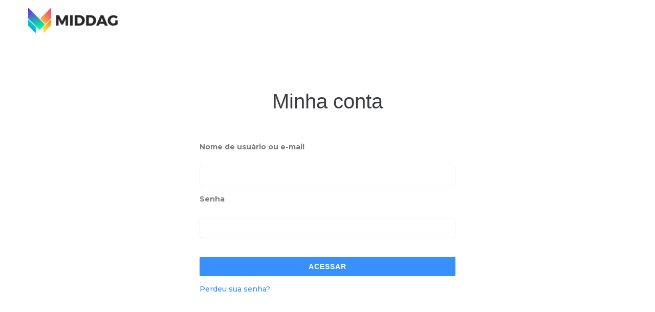

--- FILE ---
content_type: application/javascript
request_url: https://conta.middag.com.br/wp-content/plugins/woocommerce-software-license/js/functions.js?ver=6.4.7
body_size: 1384
content:


    jQuery(document).ready(function()
        {
        

    });
    
    
    var woo_sl = { 
            
        select_description_update: function() {
                
                var selected_option =   jQuery('#sl_product_id').find(":selected");
                if (  jQuery(selected_option).length < 1    &&  jQuery('#sl_product_id').find("option").length > 0 )
                    selected_option =   jQuery('#sl_product_id').find("option").first();
                
                jQuery('#sl_generator_desc .group strong').html(  jQuery(selected_option).attr('data-description-group')  );
                jQuery('#sl_generator_desc .max_keys strong').html(  jQuery(selected_option).attr('data-description-max-keys')  );
                jQuery('#sl_generator_desc .instances_per_key strong').html(  jQuery(selected_option).attr('data-description-instances-per-keys')  );
                jQuery('#sl_generator_desc .in_use_keys strong').html(  jQuery(selected_option).attr('data-description-in-use-keys')  );
                
            },
            
        _AJAX_call : function (queryString, callback, functionArgv) {

                jQuery.ajax({
                  type: 'POST',
                  url: woo_sl_vars.ajaxurl,
                  data: queryString,
                  cache: false,
                  dataType: "json",
                  success: function(response) {
                    callback(response, functionArgv);
                  },
                  error: function(html){

                      }
                });

            } , 
        
        _outputSystemMessage :   function(message, type, el_holder) {
            
            
            if(jQuery( el_holder ).length > 0)
                {
                    var message_class = '';
                    if( type    ==  'error')
                        message_class   =   'error';
                        else
                        message_class   =   'updated';
                        
                    var html_el = jQuery('<div class="' + message_class + ' message"><p><strong>' +  message + '</strong></p></div>');
            
                    jQuery( el_holder ).prepend(html_el);
                    jQuery(html_el).delay(3000).slideUp(500, function(){ jQuery(this).remove() });   
                }
                else
                {
                    //holder not found, create default error messages
                    var message_class = '';
                    if( type    ==  'error')
                        message_class   =   'error';
                        else
                        message_class   =   'info';
                    
                    var el_holder = '#woo_sl_lk > .woocommerce-' + message_class;
                    
                    if(jQuery(el_holder).length < 1)
                        jQuery('#woo_sl_lk').prepend('<div class="woocommerce-' + message_class + '"></div>');
                    jQuery(el_holder).html(message);
                    
                    jQuery(el_holder).delay(3000).slideUp(500, function(){ jQuery(this).remove() });
                }
            
        },
        
        keyGenerate: function(nonce) {
                
                //show the loading
                jQuery( '#woo_sl_lg .inside' ).block( { message: null, overlayCSS: { background: '#fff url( ' + woo_sl_vars.plugin_url + '/images/ajax-loader@2x.gif ) no-repeat center', opacity: 0.7 } } );
                
                var queryString         = {};
                queryString.action      =   "woo_sl_key_generate";
                queryString.wpnonce     =   nonce;
                queryString.sl_product  =   jQuery('#woo_sl_lg').find('#sl_product_id').val();
                this._AJAX_call(queryString, this.keyGenerateResults);
                
            },
            
        keyAssign: function(nonce) {
                
                //show the loading
                jQuery( '#woo_sl_lg .inside' ).block( { message: null, overlayCSS: { background: '#fff url( ' + woo_sl_vars.plugin_url + '/images/ajax-loader@2x.gif ) no-repeat center', opacity: 0.7 } } );
                
                var queryString         = {};
                queryString.action      =   "woo_sl_key_assign";
                queryString.wpnonce     =   nonce;
                queryString.sl_product  =   jQuery('#woo_sl_lg').find('#sl_product_id').val();
                queryString.key_assign  =   jQuery('#woo_sl_lg').find('#woo-sl-key-assign').val();
                this._AJAX_call(queryString, this.keyGenerateResults);
                
            },
        
        keyGenerateResults  :   function(response) {
        
                jQuery( '#woo_sl_lg .inside' ).unblock();
                
                woo_sl._outputSystemMessage(response.message, response.status, '#woo_sl_lg .inside > #system_messages');
                
                if(response.status  ==  'success')
                    {
                        var el_table = jQuery( '#woo_sl_lk').find('table[data-order_item_id="' + response.data_order_item_id +  '"][data-group_id="' + response.data_group_id +  '"]')
                        jQuery(el_table).find('tbody').prepend(response.html);
                        
                        jQuery('#woo-sl-key-generator #sl_product_id').replaceWith(response.sl_product_html);
                        woo_sl.select_description_update();
                        
                        var parent_table =  jQuery(el_table).closest('table');
                        woo_sl.tableCheckForEmpty(    jQuery(parent_table).attr('id'));
                    }
        
        },
        
        
        keyDeactivate: function(license_id, nonce) {
                
                //show the loading
                jQuery( '#woo_sl_lk .inside' ).block( { message: null, overlayCSS: { background: '#fff url( ' + woo_sl_vars.plugin_url + '/images/ajax-loader@2x.gif ) no-repeat center', opacity: 0.7 } } );
                
                var queryString         = {};
                queryString.action      =   "woo_sl_key_deactivate";
                queryString.wpnonce     =   nonce;
                queryString.license_id  =   license_id;
                this._AJAX_call(queryString, this.keyDeactivateResults, queryString);
                
            },
        
        keyDeactivateResults  :   function(response, argv) {
        
                jQuery( '#woo_sl_lk .inside' ).unblock();
                
                woo_sl._outputSystemMessage(response.message, response.status, '#woo_sl_lk .inside > #system_messages');
        
                if(response.status  ==  'success')
                    {
                        for (var key in response.html) 
                            {
                                jQuery( '#woo_sl_lk .inside' ).find('tr[data-licence_id="' + key +  '"]').fadeOut(500, 
                                    function(event)
                                        { 
                                            var el_licence_id   =   jQuery(this).attr('data-licence_id');
                                            var html_data       = response.html[el_licence_id];
                                            jQuery(this).replaceWith(html_data).fadeIn(1000) 
                                        });
                            }
                        
                    }
        },
        
        
        keyDelete: function(license_id, nonce) {
                
                //show the loading
                jQuery( '#woo_sl_lk .inside' ).block( { message: null, overlayCSS: { background: '#fff url( ' + woo_sl_vars.plugin_url + '/images/ajax-loader@2x.gif ) no-repeat center', opacity: 0.7 } } );
                
                var queryString         = {};
                queryString.action      =   "woo_sl_key_delete";
                queryString.wpnonce     =   nonce;
                queryString.license_id  =   license_id;
                this._AJAX_call(queryString, this.keyDeleteResults, queryString);
                
            },
        
        keyDeleteResults  :   function(response, argv) {
        
                jQuery( '#woo_sl_lk .inside' ).unblock();
                
                woo_sl._outputSystemMessage(response.message, response.status, '#woo_sl_lk .inside > #system_messages');
                
                if(response.status  ==  'success')
                    {
                        for (var key in response.html) 
                            {
                                jQuery( '#woo_sl_lk .inside' ).find('tr[data-licence_id="' + key +  '"]').fadeOut(500, 
                                    function(event)
                                        { 
                                            var parent_table =  jQuery(this).closest('table');
                                            
                                            jQuery(this).remove();
                                            
                                            woo_sl.tableCheckForEmpty(    jQuery(parent_table).attr('id'));
                                        });
                            }
                        
                        jQuery('#woo-sl-key-generator #sl_product_id').replaceWith(response.sl_product_html);
                        woo_sl.select_description_update();
                    }
        
        },
        
        licenceExtend: function(order_item_id, nonce) {
                
                //show the loading
                jQuery( '#woo_sl_lk .inside' ).block( { message: null, overlayCSS: { background: '#fff url( ' + woo_sl_vars.plugin_url + '/images/ajax-loader@2x.gif ) no-repeat center', opacity: 0.7 } } );
                
                var queryString         = {};
                queryString.action      =   "woo_sl_licence_extend";
                queryString.wpnonce     =   nonce;
                queryString.order_item_id  =   order_item_id;
                this._AJAX_call(queryString, this.licenceExtendResults, queryString);
                
            },
        
        licenceExtendResults  :   function(response, argv) {
        
                jQuery( '#woo_sl_lk .inside' ).unblock();
                
                if(response.status  ==  'success')
                    {
                        //redirect to cart
                        window.location.href    =   response.redirect_url;
                    }
                    else
                    {
                        woo_sl._outputSystemMessage(response.message, response.status, '#woo_sl_lk .inside > #system_messages');   
                    }
            
        },
        
        tableCheckForEmpty  :   function(table_id)
            {
                var el_table    =   jQuery('table#' + table_id);
                if(jQuery(el_table).find('tbody tr').length <   2)
                    jQuery(el_table).find('tbody tr.no_key').fadeIn(500);
                    else
                    jQuery(el_table).find('tbody tr.no_key').fadeOut(500);
                
            }
        
        
       
    }
    